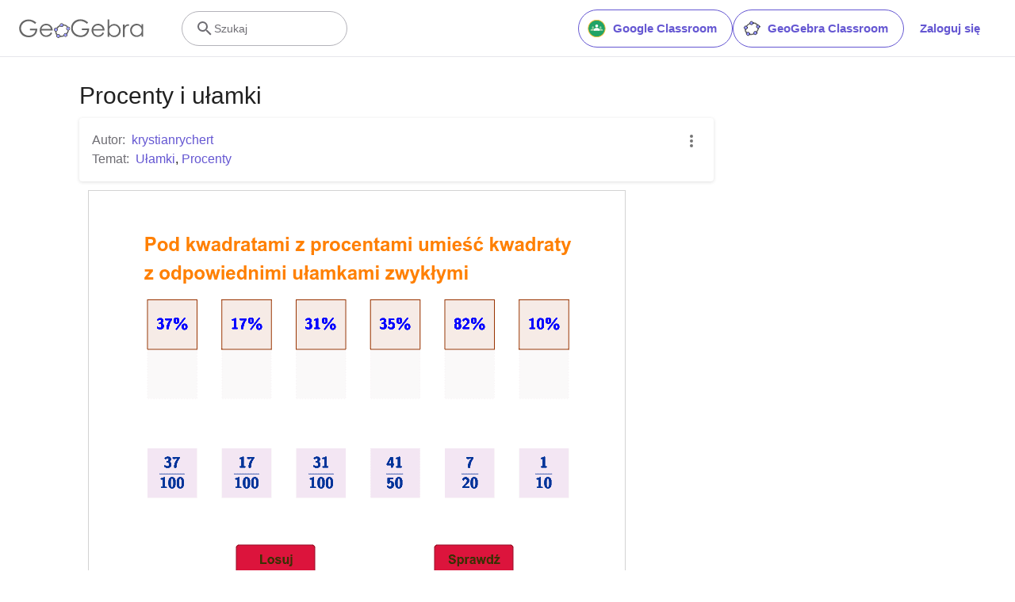

--- FILE ---
content_type: text/html; charset=utf-8
request_url: https://www.google.com/recaptcha/api2/aframe
body_size: 248
content:
<!DOCTYPE HTML><html><head><meta http-equiv="content-type" content="text/html; charset=UTF-8"></head><body><script nonce="ktWepevWMUw-rG97rc275g">/** Anti-fraud and anti-abuse applications only. See google.com/recaptcha */ try{var clients={'sodar':'https://pagead2.googlesyndication.com/pagead/sodar?'};window.addEventListener("message",function(a){try{if(a.source===window.parent){var b=JSON.parse(a.data);var c=clients[b['id']];if(c){var d=document.createElement('img');d.src=c+b['params']+'&rc='+(localStorage.getItem("rc::a")?sessionStorage.getItem("rc::b"):"");window.document.body.appendChild(d);sessionStorage.setItem("rc::e",parseInt(sessionStorage.getItem("rc::e")||0)+1);localStorage.setItem("rc::h",'1768634855407');}}}catch(b){}});window.parent.postMessage("_grecaptcha_ready", "*");}catch(b){}</script></body></html>

--- FILE ---
content_type: text/plain
request_url: https://rtb.openx.net/openrtbb/prebidjs
body_size: -84
content:
{"id":"26c077fc-3d63-4580-b959-9435b1a2a8ff","nbr":0}